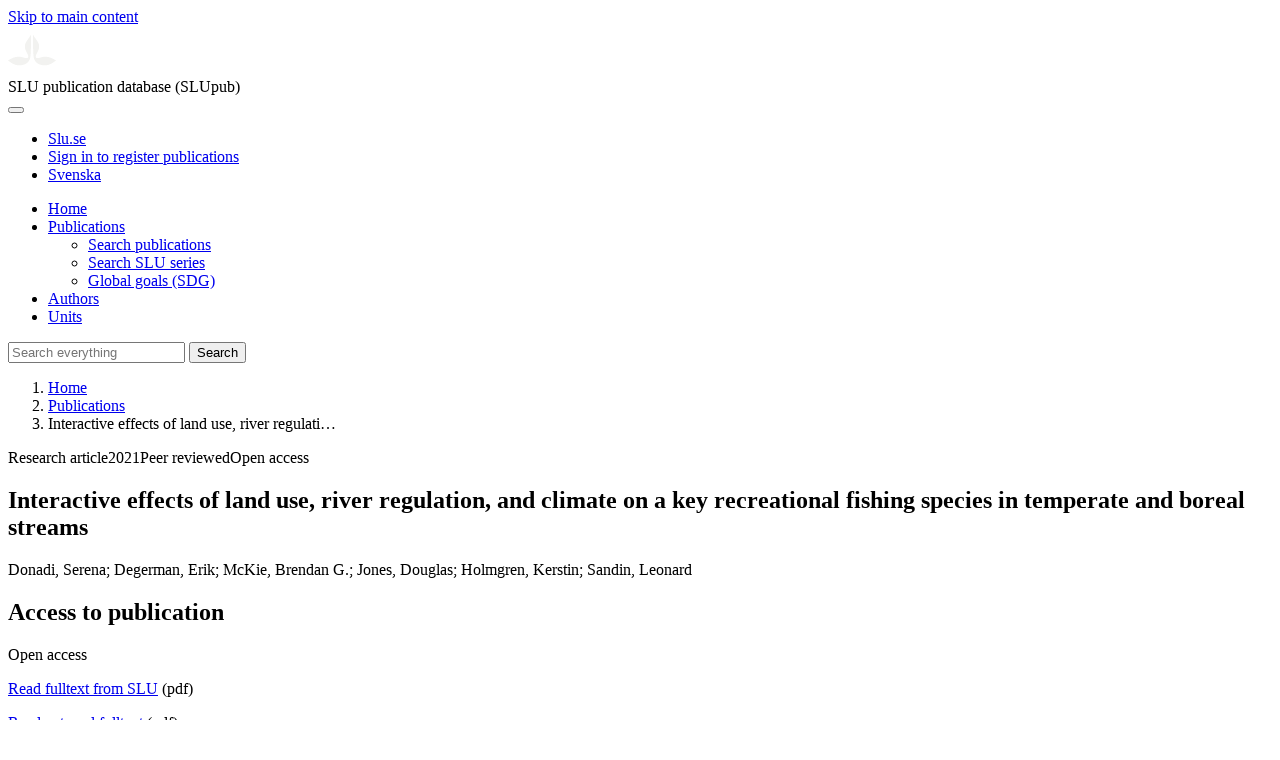

--- FILE ---
content_type: text/html; charset=UTF-8
request_url: https://publications.slu.se/?file=publ/show&id=113919
body_size: 6111
content:

<!DOCTYPE html>
<html lang="en">
<head>
    <meta charset="utf-8">
    <meta name="viewport" content="width=device-width, initial-scale=1, shrink-to-fit=no">

    <title>
    Interactive effects of land use, river regulation, and climate on a key recreational fishing species in temperate and boreal streams | SLU publication database (SLUpub)    </title>

    <meta name="description" content="Numerous anthropogenic stressors, including river regulation, excess loadings of nutrients and sediment, channelisation, as well as thermal and hydro">
    <link rel="icon" sizes="16x16" href="/favicon.ico">
    <link rel="icon" href="/icon.svg" type="image/svg+xml">
    <link rel="apple-touch-icon" href="/apple-touch-icon.png">

    <link href="/assets/brand/css/bootstrap.min.css" rel="stylesheet">
    <link href="/assets/brand/css/fonts/fonts.css?v=ed816c8a-1a76-5c17-b497-0bd5dfefcc64" rel="stylesheet">
    <link href="/assets/brand/css/fontawesome/css/regular.min.css?v=ed816c8a-1a76-5c17-b497-0bd5dfefcc64" rel="stylesheet">
    <link href="/assets/brand/css/fontawesome/css/solid.min.css?v=ed816c8a-1a76-5c17-b497-0bd5dfefcc64" rel="stylesheet">
    <link href="/assets/brand/css/fontawesome/css/fontawesome.min.css?v=ed816c8a-1a76-5c17-b497-0bd5dfefcc64" rel="stylesheet">
    <link href="/assets/brand/css/style.css?v=ed816c8a-1a76-5c17-b497-0bd5dfefcc64" rel="stylesheet">
    <link href="/assets/brand/css/show.css?v=ed816c8a-1a76-5c17-b497-0bd5dfefcc64" rel="stylesheet"><link href="/assets/brand/css/publ-show.css?v=ed816c8a-1a76-5c17-b497-0bd5dfefcc64" rel="stylesheet">
    
    <link rel="schema.DC" href="http://purl.org/dc/elements/1.1/">
<meta name="DC.title" content="Interactive effects of land use, river regulation, and climate on a key recreational fishing species in temperate and boreal streams">
<meta name="DC.date" content="2021" >
<meta name="DC.type" content="Research article">
<meta name="DC.type" content="Peer-reviewed">
<meta name="DC.description.abstract" content="Numerous anthropogenic stressors, including river regulation, excess loadings of nutrients and sediment, channelisation, as well as thermal and hydrological stressors driven by climate change impact riverine ecosystems worldwide. In a time when freshwater degradation and the rate of global warming are faster than ever, understanding the potential interactive effects of local and catchment-scale stressors with large-scale climatic conditions is essential to enhance our ability to plan effective conservation, restoration, and mitigation measures. In this study we analysed a dataset spanning the whole of Sweden using a space-for-time approach to investigate interactive effects of land use, river regulation, and climate on brown trout (Salmo trutta) abundance in streams. We found that in warmer regions trout populations were negatively affected in catchments with more intense river regulation by hydropower dams (i.e. &gt;= 10 m(3)/km(2) total reservoir storage volume). In such catchments, a 7 degrees C warmer mean summer air temperature was associated with an average between 44% and 83% decline in trout abundance. In catchments with less intense river regulation, trout abundance instead increased moderately with increasing temperature. We also found that brown trout abundance declined with increasing areal extent of urban areas when found in combination with &gt;= 20% agricultural land use. When agricultural land use reached maximum values (84%), brown trout abundance decreased from an average of 13 individuals per 100 m(2) in catchments with no urban areas to values &lt;= 1 in catchments with &gt;= 5% urban land use. Also, brown trout abundance declined with increasing agricultural land use in catchments with &gt;= 3% urban land use. Our study brings innovative empirical evidence of interactive effects between river regulation, land use and climate on brown trout populations. From a management perspective our findings suggest that: (1) restoring natural flows (e.g. through dam removal) and riparian vegetation could mitigate adverse effects of climate change; and (2) restoration measures that minimise the effects of agriculture and urban land use (e.g. reduction of nutrient levels and restored riparian buffer zones) could help rehabilitate brown trout in catchments with high anthropogenic land use change. However, given the large observed variation between streams, we advise for bespoke management actions stemming from sound knowledge of local habitat conditions and target populations, whenever possible, using an ecosystem management-based approach.">
<meta name="DC.identifier" content="10.1111/fwb.13799">
<meta name="DC.identifier" content="urn:nbn:se:slu:epsilon-p-113919">
<meta name="DC.identifier" content="https://res.slu.se/id/publ/113919">
<meta name="DC.identifier" content="https://pub.epsilon.slu.se/id/eprint/25636/contents">
<meta name="DC.creator" content="Donadi, Serena">
<meta name="DC.creator" content="Degerman, Erik">
<meta name="DC.creator" content="McKie, Brendan G.">
<meta name="DC.creator" content="Jones, Douglas">
<meta name="DC.creator" content="Holmgren, Kerstin">
<meta name="DC.creator" content="Sandin, Leonard">
<meta name="citation_title" content="Interactive effects of land use, river regulation, and climate on a key recreational fishing species in temperate and boreal streams">
<meta name="citation_publication_date" content="2021">
<meta name="citation_online_date" content="2021-10-10">
<meta name="citation_author" content="Donadi, Serena">
<meta name="citation_author" content="Degerman, Erik">
<meta name="citation_author" content="McKie, Brendan G.">
<meta name="citation_author" content="Jones, Douglas">
<meta name="citation_author" content="Holmgren, Kerstin">
<meta name="citation_author" content="Sandin, Leonard">
<meta name="citation_journal_title" content="Freshwater Biology">
<meta name="citation_volume" content="66">
<meta name="citation_issn" content="0046-5070">
<meta name="citation_issue" content="10">
<meta name="citation_pdf_url" content="https://pub.epsilon.slu.se/id/eprint/25636/contents">
<meta name="citation_abstract" content="Numerous anthropogenic stressors, including river regulation, excess loadings of nutrients and sediment, channelisation, as well as thermal and hydrological stressors driven by climate change impact riverine ecosystems worldwide. In a time when freshwater degradation and the rate of global warming are faster than ever, understanding the potential interactive effects of local and catchment-scale stressors with large-scale climatic conditions is essential to enhance our ability to plan effective conservation, restoration, and mitigation measures. In this study we analysed a dataset spanning the whole of Sweden using a space-for-time approach to investigate interactive effects of land use, river regulation, and climate on brown trout (Salmo trutta) abundance in streams. We found that in warmer regions trout populations were negatively affected in catchments with more intense river regulation by hydropower dams (i.e. &gt;= 10 m(3)/km(2) total reservoir storage volume). In such catchments, a 7 degrees C warmer mean summer air temperature was associated with an average between 44% and 83% decline in trout abundance. In catchments with less intense river regulation, trout abundance instead increased moderately with increasing temperature. We also found that brown trout abundance declined with increasing areal extent of urban areas when found in combination with &gt;= 20% agricultural land use. When agricultural land use reached maximum values (84%), brown trout abundance decreased from an average of 13 individuals per 100 m(2) in catchments with no urban areas to values &lt;= 1 in catchments with &gt;= 5% urban land use. Also, brown trout abundance declined with increasing agricultural land use in catchments with &gt;= 3% urban land use. Our study brings innovative empirical evidence of interactive effects between river regulation, land use and climate on brown trout populations. From a management perspective our findings suggest that: (1) restoring natural flows (e.g. through dam removal) and riparian vegetation could mitigate adverse effects of climate change; and (2) restoration measures that minimise the effects of agriculture and urban land use (e.g. reduction of nutrient levels and restored riparian buffer zones) could help rehabilitate brown trout in catchments with high anthropogenic land use change. However, given the large observed variation between streams, we advise for bespoke management actions stemming from sound knowledge of local habitat conditions and target populations, whenever possible, using an ecosystem management-based approach.">
<meta name="citation_doi" content="10.1111/fwb.13799">
<meta name="citation_public_url" content="https://res.slu.se/id/publ/113919">
<meta name="eprints.title" content="Interactive effects of land use, river regulation, and climate on a key recreational fishing species in temperate and boreal streams">
<meta name="eprints.date" content="2021">
<meta name="eprints.journal_title" content="Freshwater Biology">
<meta name="eprints.journal_issn" content="0046-5070">
<meta name="eprints.volume" content="66">
<meta name="eprints.issue" content="10">
<meta name="eprints.type" content="Research article">
<meta name="eprints.type" content="Peer-reviewed">
<meta name="eprints.abstract" content="Numerous anthropogenic stressors, including river regulation, excess loadings of nutrients and sediment, channelisation, as well as thermal and hydrological stressors driven by climate change impact riverine ecosystems worldwide. In a time when freshwater degradation and the rate of global warming are faster than ever, understanding the potential interactive effects of local and catchment-scale stressors with large-scale climatic conditions is essential to enhance our ability to plan effective conservation, restoration, and mitigation measures. In this study we analysed a dataset spanning the whole of Sweden using a space-for-time approach to investigate interactive effects of land use, river regulation, and climate on brown trout (Salmo trutta) abundance in streams. We found that in warmer regions trout populations were negatively affected in catchments with more intense river regulation by hydropower dams (i.e. &gt;= 10 m(3)/km(2) total reservoir storage volume). In such catchments, a 7 degrees C warmer mean summer air temperature was associated with an average between 44% and 83% decline in trout abundance. In catchments with less intense river regulation, trout abundance instead increased moderately with increasing temperature. We also found that brown trout abundance declined with increasing areal extent of urban areas when found in combination with &gt;= 20% agricultural land use. When agricultural land use reached maximum values (84%), brown trout abundance decreased from an average of 13 individuals per 100 m(2) in catchments with no urban areas to values &lt;= 1 in catchments with &gt;= 5% urban land use. Also, brown trout abundance declined with increasing agricultural land use in catchments with &gt;= 3% urban land use. Our study brings innovative empirical evidence of interactive effects between river regulation, land use and climate on brown trout populations. From a management perspective our findings suggest that: (1) restoring natural flows (e.g. through dam removal) and riparian vegetation could mitigate adverse effects of climate change; and (2) restoration measures that minimise the effects of agriculture and urban land use (e.g. reduction of nutrient levels and restored riparian buffer zones) could help rehabilitate brown trout in catchments with high anthropogenic land use change. However, given the large observed variation between streams, we advise for bespoke management actions stemming from sound knowledge of local habitat conditions and target populations, whenever possible, using an ecosystem management-based approach.">
<meta name="eprints.doi" content="10.1111/fwb.13799">
<meta name="eprints.urn" content="urn:nbn:se:slu:epsilon-p-113919">
<meta name="eprints.identifier" content="https://res.slu.se/id/publ/113919">
<meta name="eprints.document_url" content="https://pub.epsilon.slu.se/id/eprint/25636/contents">
<meta name="eprints.creators_name" content="Donadi, Serena">
<meta name="eprints.creators_name" content="Degerman, Erik">
<meta name="eprints.creators_name" content="McKie, Brendan G.">
<meta name="eprints.creators_name" content="Jones, Douglas">
<meta name="eprints.creators_name" content="Holmgren, Kerstin">
<meta name="eprints.creators_name" content="Sandin, Leonard">
<link rel="canonical" href="https://publications.slu.se/?file=publ/show&id=113919">
<meta property="og:title" content="Interactive effects of land use, river regulation, and climate on a key recreational fishing species in temperate and boreal streams">
<meta property="og:type" content="article">
<meta property="og:url" content="https://publications.slu.se/?file=publ/show&id=113919">
<meta property="og:image" content="https://publications.slu.se/apple-touch-icon.png">
<meta property="og:site_name" content="SLU publication database (SLUpub)">
</head>
<body>
    <a class="skip-to-main-link" href="#main">Skip to main content</a>

    <header>
    <div class="container-fluid p-0">
        <div class="row g-0">
            <div class="col-12 col-lg-10 offset-lg-2 col-xxl-9 offset-xxl-3 d-flex">
                <div class="logotype">
                    <svg id="sluMainLogo" xmlns="http://www.w3.org/2000/svg" viewBox="-0 -152 848.43 848.44" width="48" aria-labelledby="sluMainLogoTitle" role="img">
  <title id="sluMainLogoTitle">Swedish University of Agricultural Sciences</title>
  <style>
    #sluMainLogo path { fill: #f2f2f0 }
  </style>
  <g>
    <path d="M867.56,474.7c-58.43,38.71-114,84.5-198.51,84.5-97.68,0-179.9-45.22-195.65-143.29-11.46-71.49-12.89-261.41-12.89-325.85V15.78h1.43c38.67,80.27,107.42,128,107.42,210.78,0,41-13.46,67.55-33.8,106.55-10.6,20.35-26.36,46.35-26.36,70.37,0,14.13,6.59,27.69,30.94,27.69,47.84,0,74.77-24.86,136.93-24.86,71,0,121.75,25.71,190.49,66.69v1.7Z" transform="translate(-19.13 -15.78)" />
    <path d="M19.13,473c68.75-41,119.45-66.69,190.5-66.69,62.16,0,89.08,24.86,136.92,24.86,24.35,0,30.94-13.56,30.94-27.69,0-24-15.75-50-26.35-70.37-20.34-39-33.8-65.57-33.8-106.55,0-82.8,68.75-130.51,107.42-210.78h1.43V89.5c0,65-1.43,254.92-12.89,326.41C397.54,514,315.33,559.2,217.65,559.2c-84.51,0-140.08-45.79-198.52-84.5V473Z" transform="translate(-19.13 -15.78)" />
  </g>
</svg>
                </div>
                <span class="align-self-end global-heading">SLU publication database (SLUpub)</span>
            </div>
        </div>
    </div>

    <!-- Matomo Cloud -->
    <script>
        var _paq = window._paq = window._paq || [];
        /* tracker methods like "setCustomDimension" should be called before "trackPageView" */
        _paq.push(['trackPageView']);
        _paq.push(['enableLinkTracking']);
        (function() {
            var u="https://slu.matomo.cloud/";
            _paq.push(['setTrackerUrl', u+'matomo.php']);
            _paq.push(['setSiteId', '3']);
            var d=document, g=d.createElement('script'), s=d.getElementsByTagName('script')[0];
            g.async=true; g.src='//cdn.matomo.cloud/slu.matomo.cloud/matomo.js'; s.parentNode.insertBefore(g,s);
        })();
    </script>
    <!-- End Matomo Code -->
</header>

<div class="container-fluid p-0">
    <div class="navigation" id="navContainer">
        <div class="row g-0">
            <div class="col-12 col-lg-10 offset-lg-2 col-xxl-9 offset-xxl-3">
                <nav class="navbar navbar-right navbar-expand-md" aria-label="Main">
                    <div class="container-fluid">
                        <button class="navbar-toggler ms-auto" id="navToggler" type="button" data-bs-toggle="collapse" data-bs-target="#navContent" aria-controls="navContent" aria-expanded="false" aria-label="Toggle navigation">
                            <span class="fa-solid fa-bars" aria-hidden="true"></span>
                        </button>
                        <div class="navbar-collapse navigation-items" id="navContent">
                            <div class="external-links">
                                <ul>
                                    <li>
                                        <a href="https://www.slu.se/">Slu.se</a>
                                    </li>
                                    <li>
                                        <a href="https://slupub.slu.se/">Sign in to register publications</a>
                                    </li>
                                    <li class="text-nowrap"><a href="/?file=publ%2Fshow&id=113919&lang=se"><span class="fa-solid fa-globe me-2 me-md-1" aria-hidden="true"></span>Svenska</a></li>                                </ul>
                            </div>
                            <ul class="navbar-nav">
                                <li class="nav-item">
                                    <a class="nav-link " href="/?file=search/main&lang=en" tabindex="0">Home</a>
                                </li>
                                <li class="nav-item dropdown">
                                    <a class="nav-link dropdown-toggle active" href="/?file=publ/search&lang=en" id="navbarDropdownMenuLink" role="button" tabindex="0" data-bs-toggle="dropdown" aria-expanded="false">
                                        Publications                                    </a>
                                    <ul class="dropdown-menu m-0 pt-0" aria-labelledby="navbarDropdownMenuLink">
                                        <li><a class="dropdown-item ps-3 active" href="/?file=publ/search&lang=en">Search publications</a></li>
                                        <li><a class="dropdown-item ps-3 " href="/?file=jour/search&lang=en">Search SLU series</a></li>
                                        <li><a class="dropdown-item ps-3 " href="/?file=sdg/search&lang=en">Global goals (SDG)</a></li>
                                    </ul>
                                </li>
                                <li class="nav-item">
                                    <a class="nav-link " href="/?file=pers/search&lang=en" tabindex="0">Authors</a>
                                </li>
                                <li class="nav-item">
                                    <a class="nav-link " href="/?file=orga/search&lang=en" tabindex="0">Units</a>
                                </li>
                            </ul>
                                                            <form class="d-flex">
                                    <input type="hidden" name="file" value="search/main">
                                    <input type="hidden" name="lang" value="en">
                                    <input class="flex-fill form-input" id="navbar_input_q" name="q" placeholder="Search everything" type="search" aria-labelledby="search-button">
                                    <button class="search-button" id="search-button" type="submit">
                                        <span class="sr-only">Search</span>
                                        <span class="fa-solid fa-magnifying-glass" aria-hidden="true"></span>
                                    </button>
                                </form>
                                                    </div>
                    </div>
                </nav>
            </div>
        </div>
    </div>
    <nav class="breadcrumbs d-none d-md-block py-md-1" aria-label="Breadcrumb">
        <div class="row g-0">
            <div class="col-12 col-lg-10 offset-lg-2 col-xxl-9 offset-xxl-3">
                                    <ol class="m-0">
                        <li><a href="/?file=search/main&lang=en">Home</a></li>
                                                    <li><a href="/?file=publ/search&lang=en">Publications</a></li>
                            <li><span aria-current="page">Interactive effects of land use, river regulati&hellip;</span></li>
                                            </ol>
                            </div>
        </div>
    </nav>
</div>

    <main id="main">
        <section class="search-hit px-3" aria-labelledby="landingPageHeading">
    <div class="container-fluid p-0">
        <div class="row align-items-start g-3 mt-0">
            <div class="col-12 col-lg-8 offset-lg-2 col-xxl-6 offset-xxl-3 mt-0">
                <div class="row g-0 mt-0">
                    <div class="banner panel search-hit-card col p-3 p-md-4">
                        <p class="subheading mb-1">
                            <span>Research article</span><span class="vr"></span><span>2021</span><span class="vr"></span><span>Peer reviewed</span><span class="vr"></span><span>Open access</span>                        </p>
                        <h1 class="mb-2" id="landingPageHeading">Interactive effects of land use, river regulation, and climate on a key recreational fishing species in temperate and boreal streams</h1>
                        <p class="primary">
                            Donadi, Serena;  Degerman, Erik;  McKie, Brendan G.;  Jones, Douglas;  Holmgren, Kerstin;  Sandin, Leonard                        </p>
                    </div>
                </div>
                                    <div class="row mt-3 d-xxl-none">
                        <div class="col">
                            <aside class="panel p-3"><div class="d-flex flex-row flex-xxl-column-reverse gap-3 gap-xxl-2 align-items-center align-items-xxl-start"><h2 class="discreet m-0">Access to publication</h2><span class="pill"><span>Open access</span><img alt="" src="/assets/brand/img/openaccess.svg"></span></div><div class="d-flex flex-row flex-xxl-column flex-wrap gap-3 mt-2"><div class="note py-1"><p><a href="https://pub.epsilon.slu.se/id/document/20379568">Read fulltext from SLU</a> (pdf)</p></div><div class="note py-1"><p><a href="https://onlinelibrary.wiley.com/doi/pdfdirect/10.1111/fwb.13799">Read external fulltext</a> (pdf)</p></div></div></aside>                        </div>
                    </div>
                                <div class="row">
                    <div class="col text-column">
                                                    <h2 class="discreet">Abstract</h2>
                            <p>Numerous anthropogenic stressors, including river regulation, excess loadings of nutrients and sediment, channelisation, as well as thermal and hydrological stressors driven by climate change impact riverine ecosystems worldwide. In a time when freshwater degradation and the rate of global warming are faster than ever, understanding the potential interactive effects of local and catchment-scale stressors with large-scale climatic conditions is essential to enhance our ability to plan effective conservation, restoration, and mitigation measures. In this study we analysed a dataset spanning the whole of Sweden using a space-for-time approach to investigate interactive effects of land use, river regulation, and climate on brown trout (Salmo trutta) abundance in streams. We found that in warmer regions trout populations were negatively affected in catchments with more intense river regulation by hydropower dams (i.e. >= 10 m(3)/km(2) total reservoir storage volume). In such catchments, a 7 degrees C warmer mean summer air temperature was associated with an average between 44% and 83% decline in trout abundance. In catchments with less intense river regulation, trout abundance instead increased moderately with increasing temperature. We also found that brown trout abundance declined with increasing areal extent of urban areas when found in combination with >= 20% agricultural land use. When agricultural land use reached maximum values (84%), brown trout abundance decreased from an average of 13 individuals per 100 m(2) in catchments with no urban areas to values <= 1 in catchments with >= 5% urban land use. Also, brown trout abundance declined with increasing agricultural land use in catchments with >= 3% urban land use. Our study brings innovative empirical evidence of interactive effects between river regulation, land use and climate on brown trout populations. From a management perspective our findings suggest that: (1) restoring natural flows (e.g. through dam removal) and riparian vegetation could mitigate adverse effects of climate change; and (2) restoration measures that minimise the effects of agriculture and urban land use (e.g. reduction of nutrient levels and restored riparian buffer zones) could help rehabilitate brown trout in catchments with high anthropogenic land use change. However, given the large observed variation between streams, we advise for bespoke management actions stemming from sound knowledge of local habitat conditions and target populations, whenever possible, using an ecosystem management-based approach.</p>
                                                    <h2 class="discreet">Keywords</h2>
                            <p>
                                brown trout; climate change; dams; multiple pressures; urban area                            </p>
                        
                                                    <h2 class="discreet">Published in</h2>
                            <p>
                                <span class="fw-bold">Freshwater Biology</span><br>2021, volume: 66, number: 10, pages: 1901-1914<br>Publisher: WILEY<br>                            </p>
                        
                        
                        <h2 class="discreet">SLU Authors</h2><ul class="p-0"><li class="d-block"><article class="mb-3"><h3><a href="/?file=pers/show&sort=PY%20desc,slu_last_update%20desc&cid=30916982&lang=en">Donadi, Serena</a></h3><ul class="fa-ul ms-4"><li class="affl"><span class="fa-li"><i class="fa-regular fa-caret-right"></i></span><a href="/?file=orga/show&cid=259093809&lang=en">Department of Aquatic Resources (SLU Aqua)</a>, Swedish University of Agricultural Sciences<br></li></ul></article></li><li class="d-block"><article class="mb-3"><h3>Degerman, Erik</h3><ul class="fa-ul ms-4"><li class="affl"><span class="fa-li"><i class="fa-regular fa-caret-right"></i></span><a href="/?file=orga/show&cid=259093809&lang=en">Department of Aquatic Resources (SLU Aqua)</a>, Swedish University of Agricultural Sciences<br></li></ul></article></li><li class="d-block"><article class="mb-3"><h3><a href="/?file=pers/show&sort=PY%20desc,slu_last_update%20desc&cid=223911&lang=en">Mckie, Brendan</a></h3><ul class="fa-ul ms-4"><li class="affl"><span class="fa-li"><i class="fa-regular fa-caret-right"></i></span><a href="/?file=orga/show&cid=259093900&lang=en">Department of Aquatic Sciences and Assessment</a>, Swedish University of Agricultural Sciences<br></li></ul></article></li><li class="d-block"><article class="mb-3"><h3>Jones, Douglas</h3><ul class="fa-ul ms-4"><li class="affl"><span class="fa-li"><i class="fa-regular fa-caret-right"></i></span><a href="/?file=orga/show&cid=259093809&lang=en">Department of Aquatic Resources (SLU Aqua)</a>, Swedish University of Agricultural Sciences<br></li></ul></article></li><li class="d-block"><article class="mb-3"><h3><a href="/?file=pers/show&sort=PY%20desc,slu_last_update%20desc&cid=4571541&lang=en">Holmgren, Kerstin</a></h3><ul class="fa-ul ms-4"><li class="affl"><span class="fa-li"><i class="fa-regular fa-caret-right"></i></span><a href="/?file=orga/show&cid=259093809&lang=en">Department of Aquatic Resources (SLU Aqua)</a>, Swedish University of Agricultural Sciences<br></li></ul></article></li><li class="d-block"><article class="mb-3"><h3>Sandin, Leonard</h3><ul class="fa-ul ms-4"><li class="affl"><span class="fa-li"><i class="fa-regular fa-caret-right"></i></span>Norwegian Institute for Water Research (NIVA)</li></ul></article></li></ul>
                                                    <h2 class="discreet">Associated SLU-program</h2>
                            <p>
                                Lakes and watercourses<br>                            </p>
                        
                                                    <h2 class="discreet">Global goals (SDG)</h2>
                            <p>
                                <a href="/?file=sdg/show&goal=6&lang=en">SDG6 Clean water and sanitation</a><br><a href="/?file=sdg/show&goal=13&lang=en">SDG13 Climate action</a><br><a href="/?file=sdg/show&goal=14&lang=en">SDG14 Life below water</a><br>                            </p>
                        
                                                    <h2 class="discreet">UKÄ Subject classification</h2>
                            <p>
                                Climate Science<br>Fish and Aquacultural Science<br>                            </p>
                        
                        
                                                    <h2 class="discreet">Publication identifier</h2>
                            <ul class="list-unstyled">
                                <li>DOI: https://doi.org/10.1111/fwb.13799</li>                                                                                            </ul>
                        
                                                    <h2 class="discreet">Permanent link to this page (URI)</h2>
                            <p>https://res.slu.se/id/publ/113919</p>
                                            </div>
                </div>
            </div>
                            <div class="col-12 col-lg-8 offset-lg-2 col-xxl-3 offset-xxl-0 d-flex mt-2 mt-xxl-0 mb-4 d-none d-xxl-flex">
                    <aside class="panel p-3"><div class="d-flex flex-row flex-xxl-column-reverse gap-3 gap-xxl-2 align-items-center align-items-xxl-start"><h2 class="discreet m-0">Access to publication</h2><span class="pill"><span>Open access</span><img alt="" src="/assets/brand/img/openaccess.svg"></span></div><div class="d-flex flex-row flex-xxl-column flex-wrap gap-3 mt-2"><div class="note py-1"><p><a href="https://pub.epsilon.slu.se/id/document/20379568">Read fulltext from SLU</a> (pdf)</p></div><div class="note py-1"><p><a href="https://onlinelibrary.wiley.com/doi/pdfdirect/10.1111/fwb.13799">Read external fulltext</a> (pdf)</p></div></div></aside>                </div>
                    </div>
    </div>
</section>

    </main>

    <footer class="px-3">
    <div class="container-fluid p-0">
        <div class="row g-0">
            <div class="col-12 col-lg-4 offset-lg-2 col-xxl-3 offset-xxl-3">
                <h2>Feedback and Support</h2>
                <ul class="list-unstyled">
                    <li>
                        <a class="dark-bg" href="mailto:library@slu.se">Email: library@slu.se</a>
                    </li>
                    <li>
                        <a class="dark-bg" href="https://www.slu.se/en/library/publish/register-and-publish-in-slus-publication-database/">Guide for registering and publishing</a>
                    </li>
                </ul>
            </div>
            <div class="col-12 col-lg-4 col-xxl-3">
                <h2>SLU publication database search</h2>
                <ul class="list-unstyled">
                    <li>
                        <a class="dark-bg" href="https://www.slu.se/en/library/contact/processing-of-personal-data/">Privacy</a>
                    </li>
                    <li>
                        <a class="dark-bg" href="https://www.slu.se/en/library/contact/accessibility-statement/">Accessibility</a>
                    </li>
                    <li>
                        <a class="dark-bg" href="/?file=misc/about&lang=en">About SLU publication database search</a>
                    </li>
                </ul>
            </div>
        </div>
    </div>

    <!-- Git Info -->
    
</footer>

    <script src="/assets/brand/js/bootstrap.bundle.min.js"></script>     <script src="/assets/brand/js/group-digits.js?v=ed816c8a-1a76-5c17-b497-0bd5dfefcc64"></script>
    <script>
        const navToggler = document.getElementById('navToggler');
        navToggler.classList.add('collapsed');
        navToggler.addEventListener('click', function () {
            document.getElementById('navContainer').classList.toggle('expanded');
        });
        document.getElementById('navContent').classList.add('collapse');
        Array.from(document.getElementsByClassName('js-group-digits')).forEach(e => groupDigits(e));
        var popoverTriggerList = [].slice.call(document.querySelectorAll('[data-bs-toggle="popover"]'));
        var popoverList = popoverTriggerList.map(function (popoverTriggerEl) {
            return new bootstrap.Popover(popoverTriggerEl);
        });
    </script>
</body>
</html>
